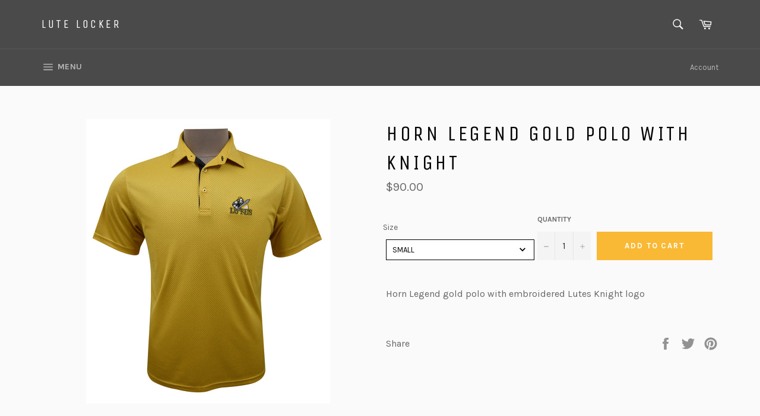

--- FILE ---
content_type: application/x-javascript
request_url: https://app.cart-bot.net/public/status/shop/lute-locker.myshopify.com.js?1763245389
body_size: -320
content:
var giftbee_settings_updated='1715968286c';